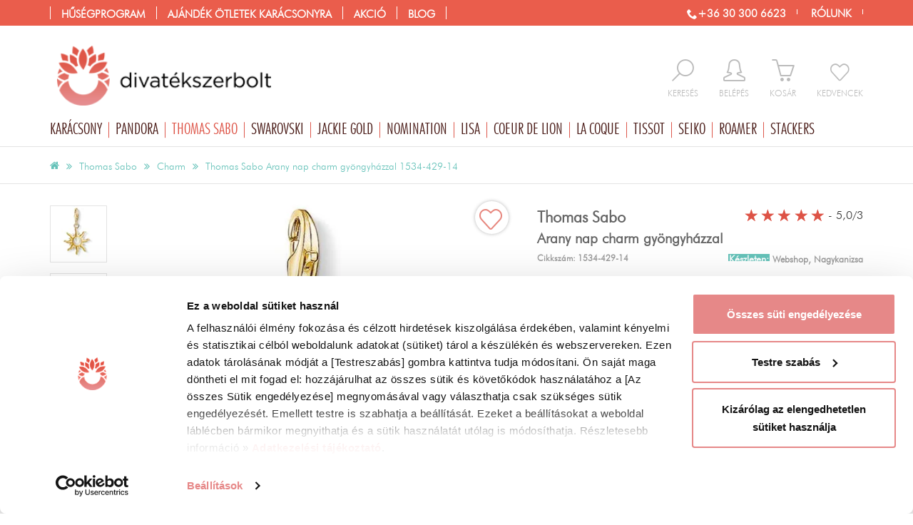

--- FILE ---
content_type: text/css
request_url: https://www.divatekszerbolt.hu/templates/v2.0/css/fonts2.css
body_size: 3813
content:
@font-face {
	font-family: 'FuturaMdBTBold';
	font-display: auto;
	src: url('/_libs/fonts/futura/futurab_accent.eot');
	src: url('/_libs/fonts/futura/futurab_accent.eot') format('embedded-opentype'),
	url('/_libs/fonts/futura/futurab_accent.woff') format('woff'),
	url('/_libs/fonts/futura/futurab_accent.ttf') format('truetype'),
	url('/_libs/fonts/futura/futurab_accent.svg#FuturaMdBTBold') format('svg');
}

@font-face {
	font-family: 'FuturaLtBTLight';
	font-display: auto;
	src: url('/_libs/fonts/futura/futural_accent.eot');
	src: url('/_libs/fonts/futura/futural_accent.eot') format('embedded-opentype'),
	url('/_libs/fonts/futura/futural_accent.ttf') format('truetype'),
	url('/_libs/fonts/futura/futural_accent.svg#FuturaLtBTLight') format('svg');
}

@font-face {
	font-family: 'FuturaMdBTMedium';
	font-display: auto;
	src: url('/_libs/fonts/futura/futuram_accent.eot');
	src: url('/_libs/fonts/futura/futuram_accent.eot') format('embedded-opentype'),
	url('/_libs/fonts/futura/futuram_accent.woff') format('woff'),
	url('/_libs/fonts/futura/futuram_accent.ttf') format('truetype'),
	url('/_libs/fonts/futura/futuram_accent.svg#FuturaMdBTMedium') format('svg');
}

@font-face {
	font-family: "Gravur";
	font-display: auto;
	src: url('/templates/v2.0/font/gravur.eot?') format('eot'), url([data-uri]) format('truetype');
}

@font-face {
	font-family: 'adinekirnberg-scriptregular';
	font-display: auto;
	src: url('/templates/v2.0/font/adinekirnberg-script-ekezet3-webfont.eot');
	src: url('/templates/v2.0/font/adinekirnberg-script-ekezet3-webfont.eot?#iefix') format('embedded-opentype'),
	url('/templates/v2.0/font/adinekirnberg-script-ekezet3-webfont.woff2') format('woff2'),
	url('/templates/v2.0/font/adinekirnberg-script-ekezet3-webfont.woff') format('woff'),
	url('/templates/v2.0/font/adinekirnberg-script-ekezet3-webfont.ttf') format('truetype'),
	url('/templates/v2.0/font/adinekirnberg-script-ekezet3-webfont.svg#adinekirnberg-scriptregular') format('svg');
	font-weight: normal;
	font-style: normal;

}

@font-face {
	font-family: 'futura_bk_ce_book';
	font-display: auto;
	src: url('/templates/v2.0/font/futubc_-webfont.eot');
	src: url('/templates/v2.0/font/futubc_-webfont.eot?#iefix') format('embedded-opentype'),
	url('/templates/v2.0/font/futubc_-webfont.woff2') format('woff2'),
	url('/templates/v2.0/font/futubc_-webfont.woff') format('woff'),
	url('/templates/v2.0/font/futubc_-webfont.ttf') format('truetype'),
	url('/templates/v2.0/font/futubc_-webfont.svg#futura_bk_ce_book') format('svg');
	font-weight: normal;
	font-style: normal;

}

@font-face {
	font-family: 'aldus_pflnormal';
	font-display: auto;
	src: url('/templates/v2.0/font/aldupn_-webfont.eot');
	src: url('/templates/v2.0/font/aldupn_-webfont.eot?#iefix') format('embedded-opentype'),
	url('/templates/v2.0/font/aldupn_-webfont.woff2') format('woff2'),
	url('/templates/v2.0/font/aldupn_-webfont.woff') format('woff'),
	url('/templates/v2.0/font/aldupn_-webfont.ttf') format('truetype'),
	url('/templates/v2.0/font/aldupn_-webfont.svg#aldus_pflnormal') format('svg');
	font-weight: normal;
	font-style: normal;

}

@font-face {
    font-family: 'futura_ltcn_btlight';
		font-display: auto;
    src: url('/templates/v2.0/font/futura-light-condensed-bt_19010-webfont.eot');
    src: url('/templates/v2.0/font/futura-light-condensed-bt_19010-webfont.eot?#iefix') format('embedded-opentype'),

         url('/templates/v2.0/font/futura-light-condensed-bt_19010-webfont.ttf') format('truetype'),
         url('/templates/v2.0/font/futura-light-condensed-bt_19010-webfont.svg#futura_ltcn_btlight') format('svg');
    font-weight: normal;
    font-style: normal;

}

